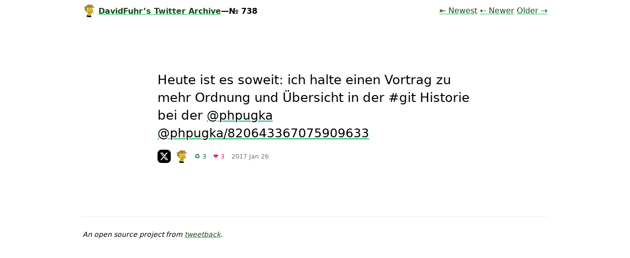

--- FILE ---
content_type: text/html; charset=utf-8
request_url: https://tweets.davidfuhr.de/824508845389144064/
body_size: 2783
content:
<!doctype html>
<html lang="en">
	<head>
		<meta charset="utf-8">
		<meta name="viewport" content="width=device-width, initial-scale=1.0">
		<title>DavidFuhr’s Twitter Archive—№ 738</title>
		<meta name="description" content="Heute ist es soweit: ich halte einen Vortrag zu mehr Ordnung und Übersicht in der #git Historie bei der @phpugka https://t.co/t6C8qxyywq" />

		<link rel="profile" href="https://microformats.org/profile/hatom">
		<link rel="stylesheet" href="/assets/style.css">
		<script src="/assets/script.js" type="module"></script>
		<script src="/assets/is-land.js" type="module"></script>

		
	</head>
	<body>
		<header>
			<h1 class="tweets-title"><a href="/"><img src="https://v1.indieweb-avatar.11ty.dev/https%3A%2F%2Fwww.davidfuhr.de%2F/" width="52" height="52" alt="DavidFuhr’s avatar" class="tweet-avatar">DavidFuhr’s Twitter Archive</a>—№ 738</h1>
			
			<ul class="tweets-nav">
			<li><a href="/newest/">⇤ Newest<span class="sr-only"> Tweet</span></a></li>
			<li><a href="/824528905252077570/">⇠ Newer<span class="sr-only"> Tweet</span></a></li>
			<li><a href="/824504819855585280/">Older<span class="sr-only"> Tweet</span> ⇢</a></li>
		</ul>
		</header>
		<main>
			<ol class="tweets tweets-thread h-feed hfeed" data-pagefind-body>
			
			<li id="824508845389144064" class="tweet h-entry" data-pagefind-index-attrs="id">
		
			<div class="tweet-text e-content" data-pagefind-body>Heute ist es soweit: ich halte einen Vortrag zu mehr Ordnung und Übersicht in der #git Historie bei der <a href="https://twitter.com/phpugka/" class="tweet-username h-card">@<span class="p-nickname">phpugka</span></a> <a href="https://twitter.com/phpugka/status/820643367075909633" class="tweet-username" data-pagefind-index-attrs="href">@phpugka/820643367075909633</a></div>
			<span class="tweet-metadata">
				
				<a href="https://twitter.com/DavidFuhr/status/824508845389144064" class="tag tag-icon u-url" data-pagefind-index-attrs="href"><span class="sr-only">On twitter.com </span><img src="https://v1.indieweb-avatar.11ty.dev/https%3A%2F%2Ftwitter.com%2F/" alt="Twitter logo" width="27" height="27"></a>
				
				<a href="/" class="tag tag-naked tag-lite tag-avatar"><img src="https://v1.indieweb-avatar.11ty.dev/https%3A%2F%2Fwww.davidfuhr.de%2F/" width="52" height="52" alt="DavidFuhr’s avatar" class="tweet-avatar"></a>
				<span class="tag tag-lite tag-retweet">♻️ 3<span class="sr-only"> Retweets</span></span>
					<span class="tag tag-lite tag-favorite">❤️ 3<span class="sr-only"> Favorites</span></span>
				<time class="tag tag-naked tag-lite dt-published" datetime="2017-01-26T06:46:42.000Z">2017 Jan 26</time>
				<span class="tag tag-naked tag-lite sr-only">Mood <strong class="tweet-sentiment">0</strong></span>
			</span>
		</li>
			
		</ol>
		</main>
		<footer>
			<p>An open source project from <a href="https://github.com/tweetback">tweetback</a>.</p>
		</footer>
	</body>
</html>

--- FILE ---
content_type: application/javascript
request_url: https://tweets.davidfuhr.de/assets/script.js
body_size: -3
content:
function fallbackMedia(node) {
	var link = document.createElement("a");
	link.className = "tweet-media-load-error tweet-url";

	var src = node.getAttribute("src");
	link.setAttribute("href", src);
	link.innerText = src;

	var toReplace = node.tagName === "VIDEO" ? node : node.parentNode;
	toReplace.parentNode.replaceChild(link, toReplace);
}

window.fallbackMedia = fallbackMedia;